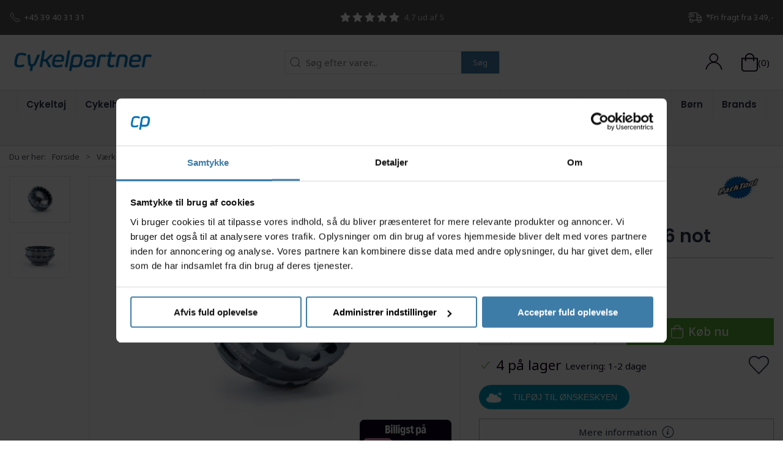

--- FILE ---
content_type: text/html; charset=utf-8
request_url: https://www.cykelpartner.dk/aftraekkere-og-montering-til-krankboks/parktool-krankboksvaerktoej-bbt-273
body_size: 13272
content:

<!DOCTYPE html>
<html lang="da">

<head>
  <meta charset="UTF-8">
  <meta name="viewport" content="width=device-width, initial-scale=1.0">
  

<title>Park Tool BBT-27.3 - Krankboksv&#230;rkt&#248;j 16 not</title>


<meta name="description" content="Et pr&#230;cisions-CNC-bearbejdet aluminiumsv&#230;rkt&#248;j til montering og fjernelse af udvalgte gevindsk&#229;rne bundbeslag med 16-hak v&#230;rkt&#248;jsbeslag, inklusive FSA&#174;..." />
<meta name="keywords" />
<meta name="author" content="" />
<meta name="publisher" content="Cykelpartner.dk" />
<link rel="canonical" href="https://www.cykelpartner.dk/aftraekkere-og-montering-til-krankboks/parktool-krankboksvaerktoej-bbt-273" />
<meta property="og:title" content="Park Tool BBT-27.3 - Krankboksv&#230;rkt&#248;j 16 not" />
<meta property="og:description" content="Et pr&#230;cisions-CNC-bearbejdet aluminiumsv&#230;rkt&#248;j til montering og fjernelse af udvalgte gevindsk&#229;rne bundbeslag med 16-hak v&#230;rkt&#248;jsbeslag, inklusive FSA&#174;..." />
<meta property="og:url" content="https://www.cykelpartner.dk/aftraekkere-og-montering-til-krankboks/parktool-krankboksvaerktoej-bbt-273" />
  <meta property="og:image" content="https://resources.chainbox.io/3/cykelpartner/public/pim/0b1fb6ef-f4d1-41d2-94b5-ffc459871460/ptbbt273_a_default.jpg" />
  <meta name="twitter:card" content="summary_large_image" />

  <link rel="shortcut icon" type="image/x-icon" href="/media/hnvdvwq1/favicon.ico">


  <!-- Cbx && UIkit CSS -->
  <link rel="stylesheet" href="/css/dist/cbx.css" />

  

<!-- Global site tag (gtag.js) - Google Analytics -->
<script nonce="+c5o1FClnUx04uB4qTFJUBiJVt1bek2kqaR2znzntq8=" >
  window.dataLayer = window.dataLayer || [];
  function gtag() { dataLayer.push(arguments); }
  gtag('consent', 'default', {
    'ad_user_data': 'denied',
    'ad_personalization': 'denied',
    'ad_storage': 'denied',
    'analytics_storage': 'denied',
    'wait_for_update': 500,
  });
  gtag('set', 'ads_data_redaction', true);
  gtag('js', new Date());
    gtag('config', 'G-0L4HQ8Q1YC');
    gtag('config', 'AW-1046457171');
</script>
  <script async src="https://www.googletagmanager.com/gtag/js?id=G-0L4HQ8Q1YC" nonce="+c5o1FClnUx04uB4qTFJUBiJVt1bek2kqaR2znzntq8="></script>


  <script type="text/javascript" nonce="+c5o1FClnUx04uB4qTFJUBiJVt1bek2kqaR2znzntq8=">
      
      gtag('event', 'view_item', {
        
        currency: 'DKK',
        value: 207.00,
        
        items: [
        
          
          {
            item_id: 'PTBBT273',
            item_name: 'Park Tool BBT-27.3 - Krankboksv&#230;rkt&#248;j 16 not',
            item_brand: 'Park Tool',
            item_list_name: 'Product',
            google_business_vertical: 'retail'
          }
          
        
        ]
      });
      

</script>

<!-- HelloRetail -->

<!-- Google Tag Manager -->
<script nonce="+c5o1FClnUx04uB4qTFJUBiJVt1bek2kqaR2znzntq8=">(function(w,d,s,l,i){w[l]=w[l]||[];w[l].push({'gtm.start':
new Date().getTime(),event:'gtm.js'});var f=d.getElementsByTagName(s)[0],
j=d.createElement(s),dl=l!='dataLayer'?'&l='+l:'';j.async=true;j.src=
'https://www.googletagmanager.com/gtm.js?id='+i+dl;var n=d.querySelector('[nonce]');
n&&j.setAttribute('nonce',n.nonce||n.getAttribute('nonce'));f.parentNode.insertBefore(j,f);
})(window,document,'script','dataLayer','GTM-NX9XL5R');</script>
<!-- End Google Tag Manager -->

<!-- Facebook Pixel Code -->
<script nonce="+c5o1FClnUx04uB4qTFJUBiJVt1bek2kqaR2znzntq8=">
  !function(f,b,e,v,n,t,s)
  {if(f.fbq)return;n=f.fbq=function(){n.callMethod?
  n.callMethod.apply(n,arguments):n.queue.push(arguments)};
  if(!f._fbq)f._fbq=n;n.push=n;n.loaded=!0;n.version='2.0';
  n.queue=[];t=b.createElement(e);t.async=!0;
  t.src=v;s=b.getElementsByTagName(e)[0];
  s.parentNode.insertBefore(t,s)}(window, document,'script',
  'https://connect.facebook.net/en_US/fbevents.js');
  fbq('init', '167571537091874');
  fbq('track', 'PageView');
</script>
<!-- End Facebook Pixel Code -->


  <script type="text/javascript" nonce="+c5o1FClnUx04uB4qTFJUBiJVt1bek2kqaR2znzntq8=">
    fbq('track', 'ViewContent', { content_type: 'product', content_ids: 'PTBBT273' });
  </script>
  <script nonce="+c5o1FClnUx04uB4qTFJUBiJVt1bek2kqaR2znzntq8=" src="https://my.anyday.io/price-widget/anyday-price-widget.js" type="module" async></script>


<script type="text/javascript" nonce="+c5o1FClnUx04uB4qTFJUBiJVt1bek2kqaR2znzntq8=">
    window.blue_q = window.blue_q || [];
	    
      window.blue_q.push(
        { event: "setCampaignId", value: "CE0393E2-9794-1F28-6388343F92152A1E" },
        { event: "setProductId", value: "PTBBT273" },
        { event: "setPageType", value: "product" }
      );
	    

</script>
<script src="https://storage.googleapis.com/gowish-button-prod/js/gowish-iframe.js" data-region="denmark" type="application/javascript" id="gowish-iframescript" nonce="+c5o1FClnUx04uB4qTFJUBiJVt1bek2kqaR2znzntq8=" defer></script>
<link rel="stylesheet" href="https://storage.googleapis.com/gowish-button-prod/css/gowish-iframe.css">

<style type="text/css" nonce="+c5o1FClnUx04uB4qTFJUBiJVt1bek2kqaR2znzntq8=">
  :root {
    
    --primary-color: #555555;
    --primary-color-hue: 0;
    --primary-color-saturation: 0%;
    --primary-color-lightness: 33.33333%;
    
    --primary-lighten-5: 38.33333%;
    --primary-lighten-8: 41.33333%;
    --primary-lighten-10: 43.33333%;
    --primary-lighten-13: 46.33333%;
    --primary-lighten-17: 50.33333%;
    --primary-lighten-20: 53.33333%;
    --primary-lighten-22: 55.33333%;
    --primary-lighten-27: 60.33333%;
    --primary-lighten-30: 63.33333%;
    --primary-lighten-35: 68.33333%;
    --primary-lighten-40: 73.33333%;
    --primary-lighten-55: 88.33333%;
    --primary-lighten-60: 93.33333%;
    --primary-lighten-70: 100%;
    --primary-lighten-80: 100%;
    --primary-lighten-90: 100%;
    --primary-lighten-95: 100%;
    --primary-lighten-97: 100%;
    --primary-lighten-100: 100%;
    --primary-darken-5: 28.33333%;
    --primary-darken-8: 25.33333%;
    --primary-darken-10: 23.33333%;
    --primary-darken-13: 20.33333%;
    --primary-darken-17: 16.33333%;
    --primary-darken-20: 13.33333%;
    --primary-darken-22: 11.33333%;
    --primary-darken-27: 6.33333%;
    --primary-darken-30: 3.33333%;
    --primary-darken-35: 0%;
    --primary-darken-40: 0%;
    --primary-darken-55: 0%;
    --primary-darken-60: 0%;
    --primary-darken-70: 0%;
    --primary-darken-80: 0%;
    --primary-darken-90: 0%;
    --primary-darken-95: 0%;
    --primary-darken-97: 0%;
    --primary-darken-100: 0%;
    
    --black-color: #0E0015;
    --black-color-hue: 280;
    --black-color-saturation: 100%;
    --black-color-lightness: 4.11765%;
    
    --black-lighten-5: 9.11765%;
    --black-lighten-8: 12.11765%;
    --black-lighten-10: 14.11765%;
    --black-lighten-13: 17.11765%;
    --black-lighten-17: 21.11765%;
    --black-lighten-20: 24.11765%;
    --black-lighten-22: 26.11765%;
    --black-lighten-27: 31.11765%;
    --black-lighten-30: 34.11765%;
    --black-lighten-35: 39.11765%;
    --black-lighten-40: 44.11765%;
    --black-lighten-55: 59.11765%;
    --black-lighten-60: 64.11765%;
    --black-lighten-70: 74.11765%;
    --black-lighten-80: 84.11765%;
    --black-lighten-90: 94.11765%;
    --black-lighten-95: 99.11765%;
    --black-lighten-97: 100%;
    --black-lighten-100: 100%;
    --black-darken-5: 0%;
    --black-darken-8: 0%;
    --black-darken-10: 0%;
    --black-darken-13: 0%;
    --black-darken-17: 0%;
    --black-darken-20: 0%;
    --black-darken-22: 0%;
    --black-darken-27: 0%;
    --black-darken-30: 0%;
    --black-darken-35: 0%;
    --black-darken-40: 0%;
    --black-darken-55: 0%;
    --black-darken-60: 0%;
    --black-darken-70: 0%;
    --black-darken-80: 0%;
    --black-darken-90: 0%;
    --black-darken-95: 0%;
    --black-darken-97: 0%;
    --black-darken-100: 0%;
    
    --global-color: #78797C;
    --global-color-hue: 225;
    --global-color-saturation: 1.63934%;
    --global-color-lightness: 47.84314%;
    
    --global-lighten-5: 52.84314%;
    --global-lighten-8: 55.84314%;
    --global-lighten-10: 57.84314%;
    --global-lighten-13: 60.84314%;
    --global-lighten-17: 64.84314%;
    --global-lighten-20: 67.84314%;
    --global-lighten-22: 69.84314%;
    --global-lighten-27: 74.84314%;
    --global-lighten-30: 77.84314%;
    --global-lighten-35: 82.84314%;
    --global-lighten-40: 87.84314%;
    --global-lighten-55: 100%;
    --global-lighten-60: 100%;
    --global-lighten-70: 100%;
    --global-lighten-80: 100%;
    --global-lighten-90: 100%;
    --global-lighten-95: 100%;
    --global-lighten-97: 100%;
    --global-lighten-100: 100%;
    --global-darken-5: 42.84314%;
    --global-darken-8: 39.84314%;
    --global-darken-10: 37.84314%;
    --global-darken-13: 34.84314%;
    --global-darken-17: 30.84314%;
    --global-darken-20: 27.84314%;
    --global-darken-22: 25.84314%;
    --global-darken-27: 20.84314%;
    --global-darken-30: 17.84314%;
    --global-darken-35: 12.84314%;
    --global-darken-40: 7.84314%;
    --global-darken-55: 0%;
    --global-darken-60: 0%;
    --global-darken-70: 0%;
    --global-darken-80: 0%;
    --global-darken-90: 0%;
    --global-darken-95: 0%;
    --global-darken-97: 0%;
    --global-darken-100: 0%;
    
    --success-color: #58A834;
    --success-color-hue: 101.37931;
    --success-color-saturation: 52.72727%;
    --success-color-lightness: 43.13725%;
    
    --success-lighten-5: 48.13725%;
    --success-lighten-8: 51.13725%;
    --success-lighten-10: 53.13725%;
    --success-lighten-13: 56.13725%;
    --success-lighten-17: 60.13725%;
    --success-lighten-20: 63.13725%;
    --success-lighten-22: 65.13725%;
    --success-lighten-27: 70.13725%;
    --success-lighten-30: 73.13725%;
    --success-lighten-35: 78.13725%;
    --success-lighten-40: 83.13725%;
    --success-lighten-55: 98.13725%;
    --success-lighten-60: 100%;
    --success-lighten-70: 100%;
    --success-lighten-80: 100%;
    --success-lighten-90: 100%;
    --success-lighten-95: 100%;
    --success-lighten-97: 100%;
    --success-lighten-100: 100%;
    --success-darken-5: 38.13725%;
    --success-darken-8: 35.13725%;
    --success-darken-10: 33.13725%;
    --success-darken-13: 30.13725%;
    --success-darken-17: 26.13725%;
    --success-darken-20: 23.13725%;
    --success-darken-22: 21.13725%;
    --success-darken-27: 16.13725%;
    --success-darken-30: 13.13725%;
    --success-darken-35: 8.13725%;
    --success-darken-40: 3.13725%;
    --success-darken-55: 0%;
    --success-darken-60: 0%;
    --success-darken-70: 0%;
    --success-darken-80: 0%;
    --success-darken-90: 0%;
    --success-darken-95: 0%;
    --success-darken-97: 0%;
    --success-darken-100: 0%;
    
    --notice-color: #F5D042;
    --notice-color-hue: 47.59777;
    --notice-color-saturation: 89.94975%;
    --notice-color-lightness: 60.98039%;
    
    --notice-lighten-5: 65.98039%;
    --notice-lighten-8: 68.98039%;
    --notice-lighten-10: 70.98039%;
    --notice-lighten-13: 73.98039%;
    --notice-lighten-17: 77.98039%;
    --notice-lighten-20: 80.98039%;
    --notice-lighten-22: 82.98039%;
    --notice-lighten-27: 87.98039%;
    --notice-lighten-30: 90.98039%;
    --notice-lighten-35: 95.98039%;
    --notice-lighten-40: 100%;
    --notice-lighten-55: 100%;
    --notice-lighten-60: 100%;
    --notice-lighten-70: 100%;
    --notice-lighten-80: 100%;
    --notice-lighten-90: 100%;
    --notice-lighten-95: 100%;
    --notice-lighten-97: 100%;
    --notice-lighten-100: 100%;
    --notice-darken-5: 55.98039%;
    --notice-darken-8: 52.98039%;
    --notice-darken-10: 50.98039%;
    --notice-darken-13: 47.98039%;
    --notice-darken-17: 43.98039%;
    --notice-darken-20: 40.98039%;
    --notice-darken-22: 38.98039%;
    --notice-darken-27: 33.98039%;
    --notice-darken-30: 30.98039%;
    --notice-darken-35: 25.98039%;
    --notice-darken-40: 20.98039%;
    --notice-darken-55: 5.98039%;
    --notice-darken-60: 0.98039%;
    --notice-darken-70: 0%;
    --notice-darken-80: 0%;
    --notice-darken-90: 0%;
    --notice-darken-95: 0%;
    --notice-darken-97: 0%;
    --notice-darken-100: 0%;
    
    --warning-color: #F9A331;
    --warning-color-hue: 34.2;
    --warning-color-saturation: 94.33962%;
    --warning-color-lightness: 58.43137%;
    
    --warning-lighten-5: 63.43137%;
    --warning-lighten-8: 66.43137%;
    --warning-lighten-10: 68.43137%;
    --warning-lighten-13: 71.43137%;
    --warning-lighten-17: 75.43137%;
    --warning-lighten-20: 78.43137%;
    --warning-lighten-22: 80.43137%;
    --warning-lighten-27: 85.43137%;
    --warning-lighten-30: 88.43137%;
    --warning-lighten-35: 93.43137%;
    --warning-lighten-40: 98.43137%;
    --warning-lighten-55: 100%;
    --warning-lighten-60: 100%;
    --warning-lighten-70: 100%;
    --warning-lighten-80: 100%;
    --warning-lighten-90: 100%;
    --warning-lighten-95: 100%;
    --warning-lighten-97: 100%;
    --warning-lighten-100: 100%;
    --warning-darken-5: 53.43137%;
    --warning-darken-8: 50.43137%;
    --warning-darken-10: 48.43137%;
    --warning-darken-13: 45.43137%;
    --warning-darken-17: 41.43137%;
    --warning-darken-20: 38.43137%;
    --warning-darken-22: 36.43137%;
    --warning-darken-27: 31.43137%;
    --warning-darken-30: 28.43137%;
    --warning-darken-35: 23.43137%;
    --warning-darken-40: 18.43137%;
    --warning-darken-55: 3.43137%;
    --warning-darken-60: 0%;
    --warning-darken-70: 0%;
    --warning-darken-80: 0%;
    --warning-darken-90: 0%;
    --warning-darken-95: 0%;
    --warning-darken-97: 0%;
    --warning-darken-100: 0%;
    
    --danger-color: #B0382A;
    --danger-color-hue: 6.26866;
    --danger-color-saturation: 61.46789%;
    --danger-color-lightness: 42.7451%;
    
    --danger-lighten-5: 47.7451%;
    --danger-lighten-8: 50.7451%;
    --danger-lighten-10: 52.7451%;
    --danger-lighten-13: 55.7451%;
    --danger-lighten-17: 59.7451%;
    --danger-lighten-20: 62.7451%;
    --danger-lighten-22: 64.7451%;
    --danger-lighten-27: 69.7451%;
    --danger-lighten-30: 72.7451%;
    --danger-lighten-35: 77.7451%;
    --danger-lighten-40: 82.7451%;
    --danger-lighten-55: 97.7451%;
    --danger-lighten-60: 100%;
    --danger-lighten-70: 100%;
    --danger-lighten-80: 100%;
    --danger-lighten-90: 100%;
    --danger-lighten-95: 100%;
    --danger-lighten-97: 100%;
    --danger-lighten-100: 100%;
    --danger-darken-5: 37.7451%;
    --danger-darken-8: 34.7451%;
    --danger-darken-10: 32.7451%;
    --danger-darken-13: 29.7451%;
    --danger-darken-17: 25.7451%;
    --danger-darken-20: 22.7451%;
    --danger-darken-22: 20.7451%;
    --danger-darken-27: 15.7451%;
    --danger-darken-30: 12.7451%;
    --danger-darken-35: 7.7451%;
    --danger-darken-40: 2.7451%;
    --danger-darken-55: 0%;
    --danger-darken-60: 0%;
    --danger-darken-70: 0%;
    --danger-darken-80: 0%;
    --danger-darken-90: 0%;
    --danger-darken-95: 0%;
    --danger-darken-97: 0%;
    --danger-darken-100: 0%;
  }

        
  
/* your custom css */
.secondary-site-notification, .secondary-site-notification a {
    background-color: #b4d143;
    color: #FFF;
}
.top-navigation-right {
    color:#FFF;
}
.cp-border {
    border: 1px solid #000;
}
.product-preview .variant-color-wrapper .variant-color-list li {
    border: 1px solid #999;
}
.cp-border-c {
    background-color: #F7F7F7;
    border: 1px solid #666;
    margin: 8px;
    padding: 8px;
}
.button-yellow {
    background-color: #fcd116;
    color: 000;
}
/* CP v6 */
.uk-background-primary {
    background-color: #0B434A;
}
.footer-rights {
    background-color: #05857C;
}
.top-navigation {
    background-color: #555555;
}
.header-notification a:hover {
    color: #FFF!important;
}
.badges-overlay .uk-label {
    background-color: #05857C;
}
#video-container {
    background-color: #0B434A!important;
}

.cs-gallery-grid {
  display: grid;
  grid-template-columns: repeat(2, minmax(0, 1fr)); /* 2 kolonner på mobil */
  gap: 12px;                                        /* afstand mellem billeder */
  justify-items: center;                            /* centrer elementer i celler */
}

@media (min-width: 960px) {
  .cs-gallery-grid {
    grid-template-columns: repeat(4, minmax(0, 1fr)); /* 4 kolonner på desktop */
  }
}

.cs-gallery-grid img {
  display: block;
  width: 100%;
  max-width: 350px;   /* dine billeder er 350px brede */
  height: auto;
  border-radius: 4px; /* valgfrit: lidt afrunding */
}

.csj-gallery-grid {
  display: grid;
  grid-template-columns: repeat(2, minmax(0, 1fr)); /* 2 kolonner på mobil */
  gap: 12px;                                        /* afstand mellem billeder */
  justify-items: center;                            /* centrer elementer i celler */
}

@media (min-width: 960px) {
  .csj-gallery-grid {
    grid-template-columns: repeat(3, minmax(0, 1fr)); /* 4 kolonner på desktop */
  }
}

.csj-gallery-grid img {
  display: block;
  width: 100%;
  max-width: 500px;   /* dine billeder er 350px brede */
  height: auto;
  border-radius: 4px; /* valgfrit: lidt afrunding */
}

.my-black-yellow-btn {
    background: #000; 
    color: #ffd900;
}

.my-black-yellow-btn:hover {
    background: #111; 
    color: #ffea3a;
}

.lab-stickybar {
    position: fixed;
    bottom: 0;
    left: 0;
    width: 100%;
    background: #000;
    color: #fff;
    text-align: center;
    padding: 12px 20px;
    z-index: 9999;
    font-size: 16px;
}
.lab-stickybar a {
    color: #fff;
    text-decoration: underline;
}

.lab-stickybar a:hover {
    color: #ddd;
}
/* Luk-knap */
.lab-stickybar-close {
    position: absolute;
    right: 12px;
    top: 50%;
    transform: translateY(-50%);
    background: transparent;
    color: #fff;
    border: none;
    font-size: 24px;
    cursor: pointer;
    line-height: 1;
    padding: 0;
}

.lab-stickybar-close:hover {
    opacity: 0.7;
}

/* Dixa customization */
.RPBrK p {
    line-height: 100%!important;
}
.product-slider-container {
    min-height: 420px;
}
.author-image img {
    border-radius: 50%;
    max-width: 275px;
}
.add-to-cart-button-is-in-cart {
    background: white;
}
.product-slider-container {
    min-height: 0px;
}
.square {
    width: 100%;
    display: inline-block;
    display: flex;
    justify-content: center;
}
.square h4 {
    font-size: 40px;
    margin: 40px 0 40px 0;
    color: #FFF;
}
.alight a {
    color: #FFF;
}

.back-to-top > a {
    background-color: #F18F01!important;
}
.filter-item {
    background-color: #f6f4f5;
}

/* Star icon filling */
.top-navigation span[uk-icon="icon: star"] svg polygon {
  fill: white!important;
  stroke: white!important;
}</style>


  <!-- UIkit JS -->
  <script nonce="+c5o1FClnUx04uB4qTFJUBiJVt1bek2kqaR2znzntq8=" src="/js/lib/uikit-3.10.1/js/uikit.min.js"></script>
  <script nonce="+c5o1FClnUx04uB4qTFJUBiJVt1bek2kqaR2znzntq8=" src="/js/lib/uikit-3.10.1/js/uikit-icons.min.js"></script>
  <script nonce="+c5o1FClnUx04uB4qTFJUBiJVt1bek2kqaR2znzntq8=" src="/js/assets/cbx-icons.js"></script>
  <script nonce="+c5o1FClnUx04uB4qTFJUBiJVt1bek2kqaR2znzntq8=" src="/js/dist/app.js" defer></script>
  <link rel="search" type="application/opensearchdescription+xml" title="Cykelpartner.dk" href="/opensearch.xml" />
</head>

<body class="theme-style-squared custom-header-center-search custom-header-center-nav b2c is-product product-ptbbt273 category-path-default-9741 category-path-default-9800 category-path-default-0 category-default-9741 product-brand-park-tool">

  

<!-- Google Tag Manager (noscript) -->
<noscript><iframe src="https://www.googletagmanager.com/ns.html?id=GTM-NX9XL5R"
height="0" width="0" style="display:none;visibility:hidden"></iframe></noscript>
<!-- End Google Tag Manager (noscript) -->


  





  <div id="cbx-vue-app">

    
  <!-- STICKY NAV -->
  <div id="header">
    <div class="page-header">
      
      

      
  <div class="top-navigation cbx-header-background-image uk-section uk-section-primary uk-padding-remove-vertical uk-visible@m">
    <div class="uk-container uk-container-large uk-flex uk-flex-between uk-flex-middle uk-height-1-1 uk-position-relative">
      <div class="top-navigation-left uk-flex uk-flex-middle">
          <div class="uk-flex uk-flex-middle uk-text-white"><span class="uk-margin-xsmall-right" uk-icon="icon: receiver"></span>
  <span>+45 39 40 31 31</span></div>
      </div>
      <div class="top-navigation-center uk-flex uk-position-center">
          <div class="uk-flex uk-flex-middle"><span  uk-icon="icon: star"></span>
  <span  uk-icon="icon: star"></span>
  <span  uk-icon="icon: star"></span>
  <span  uk-icon="icon: star"></span>
  <span  class="uk-margin-xsmall-right"  uk-icon="icon: star"></span>
  <span>4,7 ud af 5</span></div>
      </div>
      <div class="top-navigation-right uk-flex uk-flex-middle">
          <div class="uk-flex uk-flex-middle uk-text-white"><span class="uk-margin-xsmall-right" uk-icon="icon: fal-shipping-fast"></span>
  <span>*Fri fragt fra 349,-</span></div>
      </div>
    </div>
  </div>

      <!-- MAIN NAV -->
      <div class="cbx-navbar-sticky cbx-header-background">
      <nav class="uk-navbar-container navbar-main uk-visible@m">
        <div class="uk-container uk-container-large uk-navbar" uk-navbar="mode: click;">
          <div class="uk-navbar-left">
              <a class="uk-navbar-item uk-logo" href="/" aria-label="Cykelpartner.dk">
 <img alt="" src="/media/lnxdvumd/cykelpartner-2019-blue-trans.png?width=300&upscale=false" width="300" height="68" />                               </a>
                      </div>
            <div class="uk-navbar-center">
              
  <div
      is="global-search-overlay-v2"
      :view-type="'desktop'"
      placeholder-text="Søg efter varer..."
      action-text="Søg"
      class="global-search-overlay uk-search uk-search-default"
  >
    <div class="uk-button-group">
      <div class="uk-width-expand">
        <span uk-search-icon></span>
        <input
            class="uk-search-input"
            type="search"
            placeholder="Søg efter varer..."
            tabindex="-1"
            style="padding-left: 34px;border:0;"
        />
      </div>
      <button
          class="uk-button uk-button-primary uk-padding uk-padding-remove-vertical"
          tabindex="-1">
        Søg
      </button>
    </div>
  </div>

            </div>
          <div class="uk-navbar-right">
            <ul class="top-nav-actions uk-navbar-nav">
              <li class="uk-flex-middle">
                <wish-lists-topnav></wish-lists-topnav>
              </li>
                <li is="top-login"
                    class="top-login"
                    login-text="Log ind"
                    dashboard-url="/kundeomrade"
                    sign-out-url="/login?actionid=signout&signout=true">
                    <a
                        class="uk-flex uk-flex-column uk-text-center">
                        <span class="uk-margin-xsmall" uk-icon="icon: user; ratio: 1.5;" style="width:45px;height:24px"></span>
                    </a>
                </li>
              
<li is="top-cart" :item-count="0" primary-label="Indkøbskurv" delivery-text="Gratis levering ved 349 kr." class="uk-flex uk-flex-middle">

  <div class="uk-width-auto uk-flex uk-flex-middle">
    <span uk-icon="icon: fal-shopping-bag; ratio: 1.5" style="width:41px;height:30px"></span>
  </div>
  <div class="uk-width-expand">
    <div class="uk-margin-auto-right">
      (0)
    </div>
    
  </div>
</li>
            </ul>
          </div>
        </div>
      </nav>
      
<!-- CATEGORY NAV -->
<nav class="uk-navbar-container uk-navbar-transparent navbar-categories cbx-mainnav-background cbx-mainnav-border" id="main-navigation">
  <div id="desktop-navigation" class="uk-container uk-container-large uk-visible@m" uk-navbar="dropbar: false; mode: click; boundary-align: true; align: left; offset: 1;">
          <div class="uk-navbar-center">
        <ul class="uk-navbar-nav">
  <li class="has-children">
    <a class="cbx-mainnav-text" href="/cykeltoej-sko-og-hjelme" style="" >

      <span class="label" style="">Cykelt&#248;j</span>

    </a>
      <div class="uk-navbar-dropdown uk-width-1" data-id="default_8051" data-type="Category" data-expand="false" data-expand-limit="999">
        <div class="uk-navbar-dropdown-grid uk-grid uk-child-width-1-4">
          <div class="uk-width-1 uk-text-center"><div uk-spinner></div></div>
        </div>
      </div>
  </li>
  <li class="has-children">
    <a class="cbx-mainnav-text" href="/cykelhjelme" style="" >

      <span class="label" style="">Cykelhjelme</span>

    </a>
      <div class="uk-navbar-dropdown uk-width-1" data-id="default_8068" data-type="Category" data-expand="false" data-expand-limit="0">
        <div class="uk-navbar-dropdown-grid uk-grid uk-child-width-1-4">
          <div class="uk-width-1 uk-text-center"><div uk-spinner></div></div>
        </div>
      </div>
  </li>
  <li class="has-children">
    <a class="cbx-mainnav-text" href="/cykler-anhaengere-mm" style="" >

      <span class="label" style="">Cykler</span>

    </a>
      <div class="uk-navbar-dropdown uk-width-1" data-id="default_8044" data-type="Category" data-expand="false" data-expand-limit="0">
        <div class="uk-navbar-dropdown-grid uk-grid uk-child-width-1-4">
          <div class="uk-width-1 uk-text-center"><div uk-spinner></div></div>
        </div>
      </div>
  </li>
  <li>
    <a class="cbx-mainnav-text" href="/hometrainere" style="" >

      <span class="label" style="">Hometrainere</span>

    </a>
  </li>
  <li class="has-children">
    <a class="cbx-mainnav-text" href="/hjul-daek-og-slanger" style="" >

      <span class="label" style="">Hjul &amp; d&#230;k</span>

    </a>
      <div class="uk-navbar-dropdown uk-width-1" data-id="default_9795" data-type="Category" data-expand="false" data-expand-limit="0">
        <div class="uk-navbar-dropdown-grid uk-grid uk-child-width-1-4">
          <div class="uk-width-1 uk-text-center"><div uk-spinner></div></div>
        </div>
      </div>
  </li>
  <li class="has-children">
    <a class="cbx-mainnav-text" href="/komponenter-og-sliddele" style="" >

      <span class="label" style="">Reservedele</span>

    </a>
      <div class="uk-navbar-dropdown uk-width-1" data-id="default_9796" data-type="Category" data-expand="false" data-expand-limit="0">
        <div class="uk-navbar-dropdown-grid uk-grid uk-child-width-1-4">
          <div class="uk-width-1 uk-text-center"><div uk-spinner></div></div>
        </div>
      </div>
  </li>
  <li class="has-children">
    <a class="cbx-mainnav-text" href="/udstyr-og-tilbehoer" style="" >

      <span class="label" style="">Tilbeh&#248;r</span>

    </a>
      <div class="uk-navbar-dropdown uk-width-1" data-id="default_9798" data-type="Category" data-expand="false" data-expand-limit="0">
        <div class="uk-navbar-dropdown-grid uk-grid uk-child-width-1-4">
          <div class="uk-width-1 uk-text-center"><div uk-spinner></div></div>
        </div>
      </div>
  </li>
  <li class="has-children uk-active">
    <a class="cbx-mainnav-text" href="/vaerktoej-og-vedligeholdelse" style="" >

      <span class="label" style="">V&#230;rkstedet</span>

    </a>
      <div class="uk-navbar-dropdown uk-width-1" data-id="default_9800" data-type="Category" data-expand="false" data-expand-limit="0">
        <div class="uk-navbar-dropdown-grid uk-grid uk-child-width-1-4">
          <div class="uk-width-1 uk-text-center"><div uk-spinner></div></div>
        </div>
      </div>
  </li>
  <li class="has-children">
    <a class="cbx-mainnav-text" href="/energiprodukter" style="" >

      <span class="label" style="">Energi</span>

    </a>
      <div class="uk-navbar-dropdown uk-width-1" data-id="default_9136" data-type="Category" data-expand="false" data-expand-limit="0">
        <div class="uk-navbar-dropdown-grid uk-grid uk-child-width-1-4">
          <div class="uk-width-1 uk-text-center"><div uk-spinner></div></div>
        </div>
      </div>
  </li>
  <li class="has-children">
    <a class="cbx-mainnav-text" href="/fritid" style="" >

      <span class="label" style="">Fritid</span>

    </a>
      <div class="uk-navbar-dropdown uk-width-1" data-id="default_fritid" data-type="Category" data-expand="false" data-expand-limit="0">
        <div class="uk-navbar-dropdown-grid uk-grid uk-child-width-1-4">
          <div class="uk-width-1 uk-text-center"><div uk-spinner></div></div>
        </div>
      </div>
  </li>
  <li>
    <a class="cbx-mainnav-text" href="https://www.cykelpartner.dk/legecykler-loebehjul-waveboards-mm" style="" >

      <span class="label" style="">B&#248;rn</span>

    </a>
  </li>
  <li>
    <a class="cbx-mainnav-text" href="/brands" style="" >

      <span class="label" style="">Brands</span>

    </a>
  </li>
  <li>
    <a class="cbx-mainnav-text" href="/restsalg" style=" background-color: #F4F227; color: #000000;" >

      <span class="label" style=" background-color: #F4F227; color: #000000;">Outlet</span>

    </a>
  </li>
  <li>
    <a class="cbx-mainnav-text" href="https://www.cykelpartner.dk/tilbud" style=" background-color: #F18F01; color: #FFFFFF;" >

      <span class="label" style=" background-color: #F18F01; color: #FFFFFF;">Tilbud</span>

    </a>
  </li>
        </ul>
      </div>
      </div>
</nav>


      <div class="uk-hidden@m" uk-navbar>
        <div class="mobile-header cbx-header-background">
          <div class="mobile-header-top-row">
            <a href="/" class="mobile-header-top-row-logo-container" aria-label="Cykelpartner.dk">
 <img alt="" src="/media/lnxdvumd/cykelpartner-2019-blue-trans.png?width=300&upscale=false" width="300" height="68" />             </a>
            <div class="flex uk-hidden-print"></div>
            <div is="mobile-header-top-actions" class="mobile-header-top-row-actions uk-hidden-print" login-text="" cart-text="Kurv"></div>
          </div>
          <div class="mobile-header-bottom-container">
            <mobile-header-bottom></mobile-header-bottom>
          </div>
        </div>
      </div>
      </div>
    </div>
  </div>
  <!--<div class="uk-background-default uk-hidden@m" id="mobile-search">
    
  <div
      is="global-search-overlay-v2"
      :view-type="'mobile'"
      placeholder-text="Søg efter varer..."
      action-text="Søg"
      class="global-search-overlay uk-search uk-search-default"
  >
    <div class="uk-button-group">
      <div class="uk-width-expand">
        <span uk-search-icon></span>
        <input
            class="uk-search-input"
            type="search"
            placeholder="Søg efter varer..."
            tabindex="-1"
            style="padding-left: 34px;border:0;"
        />
      </div>
      <button
          class="uk-button uk-button-primary uk-padding uk-padding-remove-vertical"
          tabindex="-1">
        Søg
      </button>
    </div>
  </div>

  </div>-->



    <!-- BREADCRUMB -->

<div class="breadcrumb">
  <div class="uk-container uk-container-large">
    <ul class="uk-breadcrumb">
      <li class="uk-prefix-column"><span>Du er her:</span></li>
          <li><a href="/">Forside</a></li>
          <li><a href="/vaerktoej-og-vedligeholdelse">V&#230;rkstedet</a></li>
          <li><a href="/aftraekkere-og-montering-til-krankboks">Aftr&#230;kkere &amp; montering til krankboks</a></li>
          <li>
              <p class="uk-text-bold uk-display-inline-block uk-margin-remove">Park Tool BBT-27.3 - Krankboksv&#230;rkt&#248;j 16 not</p>
          </li>
    </ul>
  </div>
</div>
    <add-to-cart-modal></add-to-cart-modal>
    <customer-profile-modal></customer-profile-modal>

    

    

<div class="product-details uk-container uk-container-large uk-margin-large-bottom uk-margin-medium-top">
  
  <div class="uk-grid uk-grid-large" uk-grid>
    <div class="uk-width-3-5@m">
      
<div class="uk-flex uk-flex-center uk-position-relative" style="margin-bottom:auto;aspect-ratio:1024 / 768;">
  <div is="product-images" class="product-images uk-flex uk-flex-1" :image-width="1024" :image-height="768" :thumbnail-width="400" :thumbnail-height="300">
    <div class="product-images-grid has-media-browser">
      <div class="product-images-main-area">
        <div class="uk-flex uk-flex-1">
          <a href="https://resources.chainbox.io/3/cykelpartner/public/pim/0b1fb6ef-f4d1-41d2-94b5-ffc459871460/ptbbt273_a_large.jpg" class="uk-flex uk-flex-1 uk-flex-center cbx-border uk-position-relative active-product-image-container" data-type="image">
            <img alt="Park Tool BBT-27.3 - Krankboksv&#230;rkt&#248;j 16 not" src="https://resources.chainbox.io/3/cykelpartner/public/pim/0b1fb6ef-f4d1-41d2-94b5-ffc459871460/ptbbt273_a_default.jpg" width="1024" height="768" class="uk-flex uk-flex-1 active-product-image" />
          </a>
        </div>
      </div>
    </div>
  </div>
    <details-discount></details-discount>
    <details-pricerunner></details-pricerunner>
</div>
    </div>
    <div class="uk-width-2-5@m uk-grid-margin">
      
<div>
  <div class="info-container uk-flex uk-flex-between uk-child-width-1-2">
      <div class="product-details-itemnumber uk-flex">
        <p is="details-itemnumber" item-no-text="Varenummer">
          Varenummer: <span class="uk-text-uppercase">PTBBT273</span>
        </p>
      </div>
          <div class="product-details-brand uk-flex uk-flex-right">
          <a href="/brands/park-tool">
            <img src="/media/pv2nccu0/park-tool.jpg?height=38" alt="Park Tool" />
          </a>
      </div>
  </div>
  <h1 class="product-details-title uk-h2 uk-margin-remove-top">Park Tool BBT-27.3 - Krankboksv&#230;rkt&#248;j 16 not</h1>
  <hr />
</div>
      
<div>
  <div class="uk-margin">
      <div style="min-height:68px">
        <div is="details-price"
             class="product-price"
             rrp-text="Vejl.:"
             sts-text="Førpris"
             incvat-text="inkl. moms"
             exvat-text="ekskl. moms">
            <span class="uk-invisible">.</span>
          <div class="uk-text-bold">
            <span class="uk-h2 uk-text-bold">207 kr.</span>
              <span class="unit"> / STK</span>
          </div>
          <div class="uk-text-small uk-text-muted">
              165,60 kr. ekskl. moms
          </div>
        </div>
      </div>
  </div>

  <variant-selector></variant-selector>

    <details-bulk-discounts-add-to-cart ></details-bulk-discounts-add-to-cart>

  <div class="uk-flex uk-flex-middle uk-flex-between uk-margin">
      <div class="">
        <div is="details-stock" class="product-stock"   :trustpage="{&quot;link&quot;:&quot;/information/fragt-og-levering&quot;,&quot;title&quot;:&quot;Fragt og levering&quot;}"  >
          <ul class="uk-list">
            <li class="uk-margin-small">
              <span><span>&nbsp;</span></span>
            </li>
          </ul>
        </div>
      </div>
    <details-add-to-wish-list></details-add-to-wish-list>
  </div>

    <button id="gowishBlueButton" class="gowish-btn blue" type="button">Tilføj til Ønskeskyen</button>


  <div id="product-action-buttons" class="uk-flex uk-flex-column uk-margin-top uk-grid-medium" uk-grid>
    <restock-notification-signup></restock-notification-signup>

    

      <div>
        <a href="#product-details-tabs" data-cbx-toggle="scroll" class="uk-button uk-button-large uk-button-default">
          <span>Mere information</span>
          <span class="uk-margin-small-left" uk-icon="icon: info; ratio: 1;"></span>
        </a>
      </div>
      </div>
    <cp-details-upsell-products></cp-details-upsell-products>
    <details-addon-products></details-addon-products>
    <div class="uk-flex uk-flex-column uk-margin-top">
  </div>
</div>
      <div class="product-details-review uk-flex uk-flex-center">
        
      </div>
      
    </div>
  </div>
</div>
<div class="recommendations uk-container uk-container-expand uk-background-muted">
  <div class="uk-container uk-container-large">
    <div id="hr-recom-k64dcdad38b7cf57a3c13d88d"></div>
  </div>
  <details-related-products headline="Relaterede varer"></details-related-products>
</div>
<cp-details-video></cp-details-video>
<div class="product-details uk-container uk-container-large uk-margin-large-bottom uk-margin-medium-top">


  


  

  
  <div class="product-information uk-margin-large-top cbx-border">
    <div class="uk-grid-large" uk-grid>
      <div class="uk-width-auto@m uk-flex">
        <ul class="uk-tab uk-tab-left uk-width-1@s uk-width-medium@m" id="product-details-tabs" uk-tab="connect: #product-information-switcher">
            <li id=tab_information class="uk-active"><a class="uk-padding" href="#">Beskrivelse</a></li>
            <li id=tab_specifications class=""><a class="uk-padding" href="#">Specifikationer</a></li>
        </ul>
      </div>
      <div class="uk-width-expand">
        <ul id="product-information-switcher" class="uk-switcher uk-margin">
            <li class="uk-padding-large uk-overflow-auto uk-active">
              <div class="product-long-description">
                <p>Et pr&aelig;cisions-CNC-bearbejdet aluminiumsv&aelig;rkt&oslash;j til montering og fjernelse af udvalgte gevindsk&aring;rne bundbeslag med 16-hak v&aelig;rkt&oslash;jsbeslag, inklusive FSA&reg; MegaEvo&reg;, Wheels Manufacturing&trade; T47 og Wheels Manufacturing&trade; PF30. Fremstillet internt af Park Tool, anodiseret for nem identifikation og med en skralde/momentn&oslash;gle-kompatibel 3/8" drev.</p>
<p><strong>Specifikationer</strong></p>
<ul>
<li>Parktool Krankboksv&aelig;rkt&oslash;j</li>
<li>BBT-27.3</li>
<li>16 Not</li>
<li>FSA&reg; MegaEvo&reg;</li>
<li>Kompatibel med skralde/momentn&oslash;gle (3/8")</li>
<li>Note: BBT-27.3 passer ikke til Hope&trade; BSA30.</li>
<li>Diameter: 48-50 mm</li>
</ul>
              </div>

                <noscript>
                  <table class="uk-table uk-table-hover uk-table-divider uk-table-small uk-width-large@s uk-text-nowrap uk-margin-top">
                    <tbody>
                        <tr>
                          <td>Brand</td>
                            <td>Park Tool</td>
                        </tr>
                        <tr>
                          <td>Produkt</td>
                            <td>V&#230;rkt&#248;j til krank</td>
                        </tr>
                        <tr>
                          <td>Varenummer</td>
                            <td>PTBBT273</td>
                        </tr>
                        <tr>
                          <td>EAN</td>
                            <td>763477001368</td>
                        </tr>
                    </tbody>
                  </table>
                </noscript>

            </li>
                      <li class="uk-padding-large uk-overflow-auto">
              
  <table class="product-specifications uk-table uk-table-hover uk-table-divider uk-table-small uk-width-large@s uk-text-nowrap">
    <tbody>
        <tr>
          <th>Brand</th>
            <td colspan='1'>Park Tool</td>
        </tr>
        <tr>
          <th>Produkt</th>
            <td colspan='1'>V&#230;rkt&#248;j til krank</td>
        </tr>
        <tr>
          <th>Varenummer</th>
            <td colspan='1'>PTBBT273</td>
        </tr>
        <tr>
          <th>EAN</th>
            <td colspan='1'>763477001368</td>
        </tr>
    </tbody>
  </table>

            </li>
                                                          </ul>
      </div>
    </div>
  </div>

</div>


    

<div class="footer uk-section uk-section-secondary uk-background-primary uk-position-relative uk-hidden-print lazy">
  <div class="back-to-top uk-position-absolute uk-position-top-center uk-position-z-index"><a href="#" class="uk-icon-button" uk-scroll="offset: 0" uk-icon="chevron-up" title="Til toppen"></a></div>
  <div class="uk-container uk-container-large">
    <div class="uk-grid-match uk-grid-divider uk-child-width-1-4@m" uk-grid>
      
      <div class="footer-cms">
        <ul class="uk-nav uk-width-auto">
          
            <li><a href="/information/om-os">Om os</a></li>
            <li><a href="/information/salgs-og-leveringsbetingelser">Handelsbetingelser</a></li>
            <li><a href="/information/persondatapolitik">Persondatapolitik</a></li>
            <li><a href="https://www.cykelpartner.dk/information/fragt-og-levering">Fragt &amp; levering</a></li>
            <li><a href="/information/returnering">Returnering</a></li>
            <li><a href="https://www.cykelpartner.dk/information/reklamation">Reklamation</a></li>
            <li><a href="/gavekort">Gavekort</a></li>
        </ul>
      </div>
      <div class="footer-cms">
        <ul class="uk-nav uk-width-auto">
            <li><a href="/information/kontakt-og-abningstider">Kontakt og &#229;bningstider</a></li>
            <li><a href="/information/brug-af-cookies">Brug af cookies</a></li>
            <li><a href="/information/rabatkoder">Rabatkoder</a></li>
            <li><a href="/information/nyhedsbrev">Nyhedsbrev</a></li>
            <li><a href="https://tracking.cykelpartner.dk/">Track &amp; Trace</a></li>
            <li><a href="/information/job-hos-cykelpartner">Job hos Cykelpartner</a></li>
            <li><a href="https://www.cykelpartner.dk/information/anyday">Finansiering</a></li>
        </ul>
      </div>
      <div class="footer-cms">
        <ul class="uk-nav uk-width-auto">
            <li><a href="/blog">Guides &amp; Artikler</a></li>
            <li><a href="/cykelhjelme">Cykelhjelme</a></li>
            <li><a href="https://www.cykelpartner.dk/cykellygter-reflekser-mm">Cykellygter</a></li>
            <li><a href="https://geardrop.dk/eger/egerberegner.html">Egerberegner</a></li>
            <li><a href="/blog/stelstorrelse">V&#230;lg din rigtige cykelst&#248;rrelse</a></li>
            <li><a href="https://www.cykelpartner.dk/kampagner/black-friday">Black Friday</a></li>
            <li><a href="https://www.cykelpartner.dk/elektrolyt-tabletter--tabs">Elektrolytter</a></li>
        </ul>
      </div>
      <div class="footer-company">
        <div>
          <p class="uk-h2 uk-padding-remove">Cykelpartner.dk</p>
          <p class="uk-margin-remove"></p>
          <p class="uk-text-white">
            <span class="footer-company-address">Industrivej 5, 9575 Terndrup<br /></span>
            <span class="footer-company-phone">+45 39 40 31 31<br /></span>
            <span class="footer-company-email"><a href="mailto:info@cykelpartner.dk">info@cykelpartner.dk</a><br /></span>
            <span class="footer-company-vatno">CVR 35252002</span>
          </p>

          
  <ul class="footer-so-me-links uk-iconnav uk-margin-medium">
      <li class="uk-padding-remove-left"><a href="https://www.facebook.com/Cykelpartner" class="uk-icon-button" uk-icon="icon: facebook" title="Facebook" target="_blank"></a></li>
      <li><a href="https://www.linkedin.com/company/cykelegar-a-s/" class="uk-icon-button" uk-icon="icon: linkedin" title="LinkedIn" target="_blank"></a></li>
      <li><a href="https://www.youtube.com/c/cykelpartner" class="uk-icon-button" uk-icon="icon: youtube" title="YouTube" target="_blank"></a></li>
      <li><a href="https://www.instagram.com/cykelpartner/" class="uk-icon-button" uk-icon="icon: instagram" title="Instagram" target="_blank"></a></li>
      <li><a href="https://www.tiktok.com/@cykelpartner" class="uk-icon-button" uk-icon="icon: tiktok" title="TikTok" target="_blank"></a></li>
  </ul>

          <a href="https://www.findsmiley.dk/706425" rel="noopener noreferrer nofollow" target="_blank" aria-label="Åbn Fødevarestyrelsens kontrolrapport på findsmiley.dk">
            <img src="https://www.cykelpartner.dk/media/05tfzjdi/banner_groen_99x32.gif" alt="Fødevarestyrelsens Smiley-ordning" />
          </a>
        </div>
      </div>
    </div>
  </div>
</div>
<div class="footer-rights">
  <div class="uk-container uk-container-large uk-hidden-print">
    <div class="uk-padding-large" uk-grid>
      <div class="uk-width-expand uk-padding-remove-horizontal uk-text-white uk-text-center">
          <div class="payment-icon-container">
              <img class="payment-icon payment-icon-maestro" src="/media/z25cgwqm/maestro.svg" alt="Maestro" />
              <img class="payment-icon payment-icon-mastercard" src="/media/yeoezduv/mastercard.svg" alt="Mastercard" />
              <img class="payment-icon payment-icon-mobilepay" src="/media/ajxhdd3f/mobilepay.svg" alt="Mobilepay" />
              <img class="payment-icon payment-icon-visa" src="/media/ieihjjbc/visa.svg" alt="Visa" />
              <img class="payment-icon payment-icon-visa electron" src="/media/1mjn2bcp/visa_electron.svg" alt="Visa Electron" />
              <img class="payment-icon payment-icon-anyday" src="/media/y2nn11d4/anyday.svg" alt="Anyday" />
              <img class="payment-icon payment-icon-dankort" src="/media/mdybjziu/dankort.svg" alt="Dankort" />
              <img class="payment-icon payment-icon-diners" src="/media/yqmdk2ip/diners.svg" alt="Diners" />
              <img class="payment-icon payment-icon-ean" src="/media/g1wdyxcb/ean.svg" alt="Ean" />
              <img class="payment-icon payment-icon-jcb" src="/media/jggcy3y2/jcb.svg" alt="Jcb" />
          </div>
         © 2026 Cykelpartner.dk Alle rettigheder forbeholdes
      </div>
    </div>
  </div>
</div>

    <mobile-navigation-v2></mobile-navigation-v2>
    <go-to-product></go-to-product>

    <portal-target name="global-modal-area"></portal-target>

     
  </div>

  
<script nonce="+c5o1FClnUx04uB4qTFJUBiJVt1bek2kqaR2znzntq8=">
  window.CbxApiContextKey = '350d62b4-0408-4e61-bb31-8b4eb740f32d';
  window.CbxTestSiteEnabled = true;
  window.CbxCulture = 'da-DK';
  window.CbxCurrency = 'DKK';
  window.CbxSignInStatus = false;
  window.CbxUserRole = 'User';
  window.CbxHomepage = '/';
  window.CbxHomepageId = '350d62b4-0408-4e61-bb31-8b4eb740f32d';
  window.CbxProductsPageUrl = '/master-catalog';
  window.CbxSearchPageUrl = '/produktsogning';
  window.CbxLoginPageUrl = '/login';
  window.CbxCreateLoginPageUrl = '';
  window.CbxEnablePreferredDeliveryDate = false;
  window.CbxCheckoutpage = '/checkout';
  window.CbxCheckoutpageNext = '/checkout/afslut-kurv';
  window.CbxCurrentProductId = 'PTBBT273';
  window.CbxCurrentCategoryId = 'default_9741';
  window.CbxSelectedVariantId = '';
  window.CbxCurrentCategoryPath = ["default_9741","default_9800","default_0","default_default"];
  window.CbxShowCategoriesInMainNavigation = true;
  window.CbxEnableCustomMainNavigtaion = true;
  window.CbxEnablePurchaseFromLists = true;
  window.CbxEnableAddedToCartModal = true;
  window.CbxProductStockSettings = {"showvalues":true,"lowstocklimit":0,"maxvisiblestock":10,"allowpurchaseoos":false,"showdeliverymessageonlists":false};
  window.CbxProductListOptions = {"sortoptions":[{"label":"Popularitet","value":"popularity-desc"},{"label":"Navn (A-Z)","value":"name-asc"},{"label":"Navn (Z-A)","value":"name-desc"},{"label":"Pris (Stigende)","value":"sort-price-min-asc"},{"label":"Pris (Faldende)","value":"sort-price-max-desc"}],"selectedsortoption":"popularity-desc","pagelimitoptions":[40],"selectedpagelimitoption":40};
  window.CbxEnableVouchers = true;
  window.CbxEnableSecondaryImage = true;
  window.CbxPlaceholderImage = '/media/0o1lopsb/noimage.png';
  window.CbxGmapsAPIKey = 'AIzaSyDd_MlsWjQGugV6bFzX42rsp9UJir6Ns98';
  window.CbxLogoImage = '/media/lnxdvumd/cykelpartner-2019-blue-trans.png';
  window.CbxAllowPurchase = true;
  window.CbxShowPrices = true;
  window.CbxDashboardUrl = '/kundeomrade';
  window.CbxRootCategoryId = 'default_default';
  window.CbxRootContentId = '1105';
  window.CbxCurrentContentParentId = '1106';
  window.CbxVariantSeparator = '/';
  window.CbxVariantDisplayOptions = {"columns":false,"expanded":false,"images":true,"selectboxes":false,"productlist":false,"tyresize":false};
  window.CbxEnableMagicSearch = true;
  window.CbxBulkOrderingReversed = false;
  window.CbxHideLogin = false;
  window.CbxEnableWishList = true;
  window.CbxEnableBestSellers = true;
  window.CbxEnableNewsletterSubscription = true;
  window.CbxEnableCustomerProfiles = false;
  window.CbxCustomerProfile = 0;
  window.CbxIncludeDescendantCategories = false;
  window.CbxDisableCatalogue = false;
  window.CbxContextCacheKey = '"PRIVAT-DK"';
  window.CbxEnableCsvImport = false;
  window.CbxEnableEventTracking = true;
  window.CbxEnableFreeGifts = false;
  window.CbxStoreInformation = {"shopname":"Cykelpartner.dk","shopemail":"info@cykelpartner.dk","companyname":"Cykelpartner.dk","companyaddress":"Industrivej 5, 9575 Terndrup","companyvatno":"35252002","companyphone":"+45 39 40 31 31","companyemail":"info@cykelpartner.dk","companycustomersupportdays":"Man - Fre","companycustomersupporthours":"9 - 15","footersomelinks":[{"icon":"facebook","link":"https://www.facebook.com/Cykelpartner","title":"Facebook"},{"icon":"linkedin","link":"https://www.linkedin.com/company/cykelegar-a-s/","title":"LinkedIn"},{"icon":"youtube","link":"https://www.youtube.com/c/cykelpartner","title":"YouTube"},{"icon":"instagram","link":"https://www.instagram.com/cykelpartner/","title":"Instagram"},{"icon":"tiktok","link":"https://www.tiktok.com/@cykelpartner","title":"TikTok"}],"languages":[{"name":"Cykelpartner.dk - cykler, udstyr & reservedele (stort udvalg)","icon":"lang-cykelpartner.dk","url":"/","current":true}]};
  window.CpAnydaySettings = {"token":"e2d664bb2ce74db6add936b7861541bc","minamount":240,"maxamount":12000};

  /* TRANSLATIONS */
  window.CbxTranslations = {
    actions: {
      showMore: 'Vis flere'
    }
  };
</script>

  
<script nonce="+c5o1FClnUx04uB4qTFJUBiJVt1bek2kqaR2znzntq8=">
  document.addEventListener('DOMContentLoaded', function() {
    var link = document.getElementById('discount-link');
    // Opret et URL-objekt ud fra den nuværende side
    var url = new URL(window.location.href);
 
    // Tjekker om parameteren allerede findes
    if (!url.searchParams.has('f_erp-ext-ondiscount')) {
      // Tilføj parameteren hvis den mangler
      url.searchParams.append('f_erp-ext-ondiscount', '1');
    }
 
    // Sæt linket til den opdaterede URL
    link.href = url.pathname + url.search + url.hash;
  });
</script>
<script type="text/javascript" nonce="+c5o1FClnUx04uB4qTFJUBiJVt1bek2kqaR2znzntq8=">

</script>

  
  <script type="application/ld+json" nonce="+c5o1FClnUx04uB4qTFJUBiJVt1bek2kqaR2znzntq8=">
    {
  "@context": "https://schema.org",
  "@type": "Product",
  "productID": "PTBBT273",
  "name": "Park Tool BBT-27.3 - Krankboksværktøj 16 not",
  "image": "https://resources.chainbox.io/3/cykelpartner/public/pim/0b1fb6ef-f4d1-41d2-94b5-ffc459871460/ptbbt273_a_default.jpg",
  "description": "Et pr&aelig;cisions-CNC-bearbejdet aluminiumsv&aelig;rkt&oslash;j til montering og fjernelse af udvalgte gevindsk&aring;rne bundbeslag med 16-hak v&aelig;rkt&oslash;jsbeslag, inklusive FSA&reg; MegaEvo&reg;, Wheels Manufacturing&trade; T47 og Wheels Manufacturing&trade; PF30. Fremstillet internt af Park Tool, anodiseret for nem identifikation og med en skralde/momentn&oslash;gle-kompatibel 3/8\" drev. Specifikationer  Parktool Krankboksv&aelig;rkt&oslash;j BBT-27.3 16 Not FSA&reg; MegaEvo&reg;...",
  "sku": "PTBBT273",
  "brand": "Park Tool",
  "offers": {
    "@type": "Offer",
    "priceCurrency": "DKK",
    "price": "207.00",
    "availability": "http://schema.org/InStock"
  }
}
  </script>
  <script type="application/ld+json" nonce="+c5o1FClnUx04uB4qTFJUBiJVt1bek2kqaR2znzntq8=">
    {
  "@context": "https://schema.org",
  "@type": "BreadcrumbList",
  "itemListElement": [
    {
      "@type": "ListItem",
      "position": 0,
      "name": "Cykling",
      "item": "https://www.cykelpartner.dk/cykling"
    },
    {
      "@type": "ListItem",
      "position": 1,
      "name": "Cykelværktøj",
      "item": "https://www.cykelpartner.dk/vaerktoej-og-vedligeholdelse"
    },
    {
      "@type": "ListItem",
      "position": 2,
      "name": "Aftrækkere & montering til krankboks",
      "item": "https://www.cykelpartner.dk/aftraekkere-og-montering-til-krankboks"
    },
    {
      "@type": "ListItem",
      "position": 3,
      "name": "Park Tool BBT-27.3 - Krankboksværktøj 16 not",
      "item": "https://www.cykelpartner.dk/aftraekkere-og-montering-til-krankboks/parktool-krankboksvaerktoej-bbt-273"
    }
  ]
}
  </script>

</body>

</html>

--- FILE ---
content_type: image/svg+xml
request_url: https://www.cykelpartner.dk/media/1mjn2bcp/visa_electron.svg
body_size: 1373
content:
<svg xmlns="http://www.w3.org/2000/svg" viewBox="0 0 60 40"><rect x="0.5" y="0.5" width="59" height="39" rx="4.5" fill="#f3f4f4"/><path d="M55,1a4,4,0,0,1,4,4V35a4,4,0,0,1-4,4H5a4,4,0,0,1-4-4V5A4,4,0,0,1,5,1H55m0-1H5A5,5,0,0,0,0,5V35a5,5,0,0,0,5,5H55a5,5,0,0,0,5-5V5a5,5,0,0,0-5-5Z" transform="translate(0 0)" fill="#f7f8f9"/><path d="M23.27,13.31,17.55,27H13.82L11,16.06a1.49,1.49,0,0,0-.84-1.19,14.48,14.48,0,0,0-3.48-1.16l.08-.4h6a1.66,1.66,0,0,1,1.63,1.39l1.48,7.89,3.67-9.28ZM37.89,22.5c0-3.6-5-3.8-5-5.41,0-.49.48-1,1.5-1.14a6.6,6.6,0,0,1,3.48.61l.62-2.9a9.68,9.68,0,0,0-3.3-.6c-3.49,0-6,1.85-6,4.51,0,2,1.75,3.06,3.08,3.71s1.84,1.1,1.83,1.7c0,.91-1.09,1.32-2.11,1.33a7.38,7.38,0,0,1-3.62-.86l-.64,3a10.53,10.53,0,0,0,3.92.72c3.71,0,6.14-1.83,6.15-4.66M47.1,27h3.26L47.51,13.31h-3a1.59,1.59,0,0,0-1.5,1L37.7,27h3.71l.73-2h4.53Zm-3.94-4.83L45,17l1.07,5.12ZM28.31,13.31,25.4,27H21.87l2.92-13.64Z" transform="translate(0 0)" fill="#1334cb"/><path d="M30.45,33.35V29.67h2.3v.39H30.92v1.18h1.46v.39H30.92V33h1.83v.39Z" transform="translate(0 0)" fill="#1334cb"/><path d="M33.92,29.52v3.83h-.43V29.52Z" transform="translate(0 0)" fill="#1334cb"/><path d="M36,33.07a1.65,1.65,0,0,0,.6-.09,1.76,1.76,0,0,0,.42-.24h0l0,.4a1.47,1.47,0,0,1-.38.19,2,2,0,0,1-.64.09,1.44,1.44,0,0,1-.73-.18,1.41,1.41,0,0,1-.49-.51,1.72,1.72,0,0,1,0-1.49,1.35,1.35,0,0,1,.47-.51,1.28,1.28,0,0,1,.67-.19,1.32,1.32,0,0,1,.7.16.88.88,0,0,1,.39.42,1.47,1.47,0,0,1,.13.64.57.57,0,0,1,0,.12.49.49,0,0,1,0,.12H35a1.06,1.06,0,0,0,.27.77A.91.91,0,0,0,36,33.07Zm-.11-2.2a.78.78,0,0,0-.58.23,1,1,0,0,0-.27.62h1.65v0a1.09,1.09,0,0,0-.07-.42.57.57,0,0,0-.25-.28A1,1,0,0,0,35.87,30.87Z" transform="translate(0 0)" fill="#1334cb"/><path d="M37.54,32a1.66,1.66,0,0,1,.17-.75,1.47,1.47,0,0,1,.48-.51,1.44,1.44,0,0,1,.73-.19,1.53,1.53,0,0,1,.58.09.94.94,0,0,1,.32.17l0,.46h0a1.21,1.21,0,0,0-.39-.26,1.19,1.19,0,0,0-.51-.1,1,1,0,0,0-.5.13.87.87,0,0,0-.34.37A1.32,1.32,0,0,0,38,32a1.11,1.11,0,0,0,.27.79,1,1,0,0,0,.71.28,2,2,0,0,0,.39,0,1.1,1.1,0,0,0,.29-.12l.24-.17h0l0,.39a1.18,1.18,0,0,1-.35.21,1.66,1.66,0,0,1-.59.09,1.44,1.44,0,0,1-.73-.18,1.47,1.47,0,0,1-.48-.51A1.64,1.64,0,0,1,37.54,32Z" transform="translate(0 0)" fill="#1334cb"/><path d="M41.11,32.62a.36.36,0,0,0,.4.44,1.23,1.23,0,0,0,.29,0A.77.77,0,0,0,42,33h0l0,.36a.64.64,0,0,1-.21.07l-.3,0a.9.9,0,0,1-.57-.17.7.7,0,0,1-.21-.57V31h-.51l.06-.29.45-.06V30l.43-.06v.64H42L41.9,31h-.79Z" transform="translate(0 0)" fill="#1334cb"/><path d="M43.61,31a.65.65,0,0,0-.5.2.91.91,0,0,0-.17.61v1.55H42.5V30.61h.42v.57h0a.8.8,0,0,1,.32-.5.9.9,0,0,1,.48-.14h.13l.1,0,0,.47h0l-.12,0Z" transform="translate(0 0)" fill="#1334cb"/><path d="M45.6,30.54a1.37,1.37,0,0,1,.71.19,1.41,1.41,0,0,1,.49.51,1.72,1.72,0,0,1,0,1.49,1.41,1.41,0,0,1-.49.51,1.47,1.47,0,0,1-1.41,0,1.41,1.41,0,0,1-.49-.51,1.72,1.72,0,0,1,0-1.49,1.41,1.41,0,0,1,.49-.51A1.36,1.36,0,0,1,45.6,30.54Zm0,2.52a.8.8,0,0,0,.69-.29,1.23,1.23,0,0,0,.23-.78,1.27,1.27,0,0,0-.23-.8.83.83,0,0,0-.69-.29.85.85,0,0,0-.69.29,1.27,1.27,0,0,0-.23.8,1.23,1.23,0,0,0,.23.78A.83.83,0,0,0,45.6,33.06Z" transform="translate(0 0)" fill="#1334cb"/><path d="M49,30.54a1,1,0,0,1,.7.23.91.91,0,0,1,.25.72v1.86h-.43V31.61a.83.83,0,0,0-.14-.52.67.67,0,0,0-.54-.17,1,1,0,0,0-.42.09.73.73,0,0,0-.29.26.75.75,0,0,0-.11.4v1.68h-.43V30.61H48v.58h0a.88.88,0,0,1,.24-.37.84.84,0,0,1,.35-.21A1.34,1.34,0,0,1,49,30.54Z" transform="translate(0 0)" fill="#1334cb"/><path d="M58.5,1.5A5.09,5.09,0,0,1,60,5V35a4.71,4.71,0,0,1-1.5,3.5A5.09,5.09,0,0,1,55,40H5a4.69,4.69,0,0,1-3.5-1.5Z" transform="translate(0 0)" fill="#fff" opacity="0.08" style="isolation:isolate"/></svg>

--- FILE ---
content_type: image/svg+xml
request_url: https://www.cykelpartner.dk/media/ieihjjbc/visa.svg
body_size: 553
content:
<svg xmlns="http://www.w3.org/2000/svg" viewBox="0 0 60 40"><rect x="0.5" y="0.5" width="59" height="39" rx="4.5" fill="#f3f4f4"/><path d="M55,1a4,4,0,0,1,4,4V35a4,4,0,0,1-4,4H5a4,4,0,0,1-4-4V5A4,4,0,0,1,5,1H55m0-1H5A5,5,0,0,0,0,5V35a5,5,0,0,0,5,5H55a5,5,0,0,0,5-5V5a5,5,0,0,0-5-5Z" transform="translate(0 0)" fill="#f7f8f9"/><rect y="0.9" width="60" height="38.18" fill="#fff" fill-opacity="0"/><path d="M28.35,13.31l-2.92,14H21.89l2.93-14Zm14.87,9.07,1.87-5.28,1.07,5.28Zm4,5h3.27l-2.86-14h-3a1.63,1.63,0,0,0-1.51,1l-5.3,13h3.71l.74-2.1h4.53l.43,2.1Zm-9.23-4.58c0-3.71-5-3.91-4.95-5.57,0-.5.48-1,1.5-1.17a6.46,6.46,0,0,1,3.49.62l.61-3a9.17,9.17,0,0,0-3.3-.63c-3.5,0-6,1.91-6,4.65,0,2,1.75,3.14,3.09,3.82s1.84,1.13,1.83,1.74c0,.94-1.1,1.36-2.11,1.38a7.34,7.34,0,0,1-3.63-.89l-.64,3.08a10.5,10.5,0,0,0,3.93.74c3.71,0,6.14-1.88,6.15-4.8ZM23.3,13.31l-5.73,14H13.84L11,16.15a1.55,1.55,0,0,0-.84-1.24,14.54,14.54,0,0,0-3.49-1.19l.08-.41h6a1.67,1.67,0,0,1,1.63,1.43l1.49,8.13,3.68-9.56Z" transform="translate(0 0)" fill="#1434cb"/><path d="M58.5,1.5A5.09,5.09,0,0,1,60,5V35a4.71,4.71,0,0,1-1.5,3.5A5.09,5.09,0,0,1,55,40H5a4.69,4.69,0,0,1-3.5-1.5Z" transform="translate(0 0)" fill="#fff" opacity="0.08" style="isolation:isolate"/></svg>

--- FILE ---
content_type: text/plain; charset=utf-8
request_url: https://www.cykelpartner.dk/contextapi/350d62b4-0408-4e61-bb31-8b4eb740f32d/v1/productcategories/children/default_9800
body_size: 655
content:
{"parent":{"id":"default_9800","parent":"default_0","haschildren":true,"openinnewwindow":false,"children":null,"type":1,"link":"/vaerktoej-og-vedligeholdelse","title":"Værkstedet"},"children":[{"id":"default_9740","parent":"default_9800","haschildren":false,"openinnewwindow":false,"children":null,"type":1,"link":"/aftraekker-til-frikrans-og-kassetter","title":"Aftrækker til frikrans & kassetter"},{"id":"default_9741","parent":"default_9800","haschildren":false,"openinnewwindow":false,"children":null,"type":1,"link":"/aftraekkere-og-montering-til-krankboks","title":"Aftrækkere & montering til krankboks"},{"id":"default_9752","parent":"default_9800","haschildren":false,"openinnewwindow":false,"children":null,"type":1,"link":"/arbejdsstand-til-cykler","title":"Arbejdsstand til cykler"},{"id":"default_8359","parent":"default_9800","haschildren":false,"openinnewwindow":false,"children":null,"type":1,"link":"/cykelophaeng--holdere-og-opbevaring","title":"Cykelophæng & opbevaring"},{"id":"default_9739","parent":"default_9800","haschildren":false,"openinnewwindow":false,"children":null,"type":1,"link":"/cykelvaerktoej-diverse","title":"Cykelværktøj diverse"},{"id":"default_9747","parent":"default_9800","haschildren":false,"openinnewwindow":false,"children":null,"type":1,"link":"/daekvaerktoej","title":"Dækværktøj"},{"id":"default_10058","parent":"default_9800","haschildren":false,"openinnewwindow":false,"children":null,"type":1,"link":"/el-vaerktoej-og-tilbehoer","title":"El-værktøj & tilbehør"},{"id":"default_10052","parent":"default_9800","haschildren":false,"openinnewwindow":false,"children":null,"type":1,"link":"/fedt","title":"Fedt"},{"id":"default_9750","parent":"default_9800","haschildren":false,"openinnewwindow":false,"children":null,"type":1,"link":"/hjulvaerktoej","title":"Hjulværktøj"},{"id":"default_9748","parent":"default_9800","haschildren":false,"openinnewwindow":false,"children":null,"type":1,"link":"/kranksaet-pedal-og-pedalarmesvaerktoej","title":"Kranksæt & pedalværktøj"},{"id":"default_8033","parent":"default_9800","haschildren":false,"openinnewwindow":false,"children":null,"type":1,"link":"/kaedespray--olie-og-andet-olie","title":"Kædeolie"},{"id":"default_9745","parent":"default_9800","haschildren":false,"openinnewwindow":false,"children":null,"type":1,"link":"/kaedevaerktoej","title":"Kædeværktøj"},{"id":"default_9749","parent":"default_9800","haschildren":false,"openinnewwindow":false,"children":null,"type":1,"link":"/multi-og-mini-vaerktoej","title":"Multi & mini værktøj"},{"id":"default_10057","parent":"default_9800","haschildren":false,"openinnewwindow":false,"children":null,"type":1,"link":"/pudse-og-poleringsmidler","title":"Pudse & poleringsmidler"},{"id":"default_9746","parent":"default_9800","haschildren":false,"openinnewwindow":false,"children":null,"type":1,"link":"/rense-og-rengoeringsartikler","title":"Rense & rengøringsartikler"},{"id":"default_9744","parent":"default_9800","haschildren":false,"openinnewwindow":false,"children":null,"type":1,"link":"/ringgaffelnoegler","title":"Ringgaffelnøgler"},{"id":"default_8473","parent":"default_9800","haschildren":false,"openinnewwindow":false,"children":null,"type":1,"link":"/skruer-bolte-spaendskiver-mm","title":"Skruer, bolte & skiver"},{"id":"default_9753","parent":"default_9800","haschildren":false,"openinnewwindow":false,"children":null,"type":1,"link":"/skruetraekkere","title":"Skruetrækkere"},{"id":"default_9742","parent":"default_9800","haschildren":false,"openinnewwindow":false,"children":null,"type":1,"link":"/styrfittings-vaerktoej","title":"Styrfittings værktøj"},{"id":"default_unbrako","parent":"default_9800","haschildren":false,"openinnewwindow":false,"children":null,"type":1,"link":"/unbrako-noegler","title":"Unbrako nøgler"},{"id":"default_10059","parent":"default_9800","haschildren":false,"openinnewwindow":false,"children":null,"type":1,"link":"/vaerktoejssaet","title":"Værktøjssæt"}]}

--- FILE ---
content_type: application/javascript
request_url: https://www.cykelpartner.dk/js/dist/5535.js?id=4dee2c6e86d4b487
body_size: 1997
content:
"use strict";(self["webpackChunkwebsite_js"]=self["webpackChunkwebsite_js"]||[]).push([[5535],{15535:(t,o,e)=>{e.r(o),e.d(o,{default:()=>k});var a=function(){var t=this,o=t._self._c;t._self._setupProxy;return o("div",{staticClass:"mobile-header-top-row-actions uk-hidden-print"},[o("wish-lists-topnav",{staticClass:"mobile-header-top-row-actions-item",attrs:{iconratio:"1.2"}}),!t.isLoggedIn&&t.displayLogin?o("div",{staticClass:"mobile-header-top-row-actions-item",on:{click:function(o){return t.modalShow("login")}}},[o("span",{attrs:{"uk-icon":"icon: user; ratio: 1.2"}})]):t._e(),t.isLoggedIn&&t.displayLogin?o("a",{staticClass:"mobile-header-top-row-actions-item",attrs:{href:t.dashboardUrl,"uk-icon":"icon: user; ratio: 1.2"}}):t._e(),!t.disableCatalogue&&t.allowPurchase?o("a",{staticClass:"mobile-header-top-row-actions-item",attrs:{href:t.checkoutpage,"uk-icon":"icon: fal-shopping-bag; ratio: 1.2"}},[t.cartItemCount>0?o("div",{staticClass:"mobile-header-top-row-actions-item-label uk-background-secondary"},[t._v(" "+t._s(t.cartItemCount)+" ")]):t._e(),t._v(" "+t._s(t.cartText)+" ")]):t._e(),o("Modal",{attrs:{width:"600px",height:"240px"},on:{"close-modal":function(o){return t.modalHide("login")}},model:{value:t.modals.login,callback:function(o){t.$set(t.modals,"login",o)},expression:"modals.login"}},[o("ModalHeader",{attrs:{title:t.$t("login.login",["Login"]),icon:"user"},on:{"close-modal":function(o){return t.modalHide("login")}}}),o("div",{staticClass:"login-form-container"},[o("LoginForm",{on:{"close-modal":function(o){return t.modalHide("Login")}}})],1)],1)],1)},i=[],s=e(47327),n=e(70655),r=e(14391),l=function(){var t=this,o=t._self._c;return o("svg",{attrs:{viewBox:"0 0 26 20",xmlns:"http://www.w3.org/2000/svg"}},[o("path",{attrs:{d:"M24.8594 7H21.5508L15.5352 0.382818C15.2773 0.0820363 14.8477 0.0820363 14.5898 0.339849C14.2891 0.597661 14.2891 1.02735 14.5469 1.28516L19.7031 7H6.25391L11.4102 1.28516C11.668 1.02735 11.668 0.597661 11.3672 0.339849C11.1094 0.0820363 10.6797 0.0820363 10.4219 0.382818L4.40625 7H1.14062C0.839844 7 0.625 7.25782 0.625 7.51563V7.85938C0.625 8.16016 0.839844 8.375 1.14062 8.375H1.82812L3.11719 17.6133C3.24609 18.6445 4.10547 19.375 5.13672 19.375H20.8203C21.8516 19.375 22.7109 18.6445 22.8398 17.6133L24.1289 8.375H24.8594C25.1172 8.375 25.375 8.16016 25.375 7.85938V7.51563C25.375 7.25782 25.1172 7 24.8594 7ZM21.5078 17.4414C21.4219 17.7852 21.1641 18 20.8203 18H5.13672C4.79297 18 4.53516 17.7852 4.44922 17.4414L3.20312 8.375H22.7539L21.5078 17.4414ZM13.6875 10.7813C13.6875 10.4375 13.3438 10.0938 13 10.0938C12.6133 10.0938 12.3125 10.4375 12.3125 10.7813V15.5938C12.3125 15.9805 12.6133 16.2813 13 16.2813C13.3438 16.2813 13.6875 15.9805 13.6875 15.5938V10.7813ZM18.5 10.7813C18.5 10.4375 18.1562 10.0938 17.8125 10.0938C17.4258 10.0938 17.125 10.4375 17.125 10.7813V15.5938C17.125 15.9805 17.4258 16.2813 17.8125 16.2813C18.1562 16.2813 18.5 15.9805 18.5 15.5938V10.7813ZM8.875 10.7813C8.875 10.4375 8.53125 10.0938 8.1875 10.0938C7.80078 10.0938 7.5 10.4375 7.5 10.7813V15.5938C7.5 15.9805 7.80078 16.2813 8.1875 16.2813C8.53125 16.2813 8.875 15.9805 8.875 15.5938V10.7813Z"}})])},c=[],d=e(43736),u={},C=(0,d.Z)(u,l,c,!1,null,null,null),g=C.exports,h=function(){var t=this,o=t._self._c;return o("svg",{attrs:{viewBox:"0 0 22 23",xmlns:"http://www.w3.org/2000/svg"}},[o("path",{attrs:{d:"M11 2.125C13.6211 2.125 15.8125 4.31641 15.8125 6.9375C15.8125 9.60156 13.6211 11.75 11 11.75C8.33594 11.75 6.1875 9.60156 6.1875 6.9375C6.1875 4.31641 8.33594 2.125 11 2.125ZM16.5 15.875C18.7344 15.875 20.625 17.7656 20.625 20V21.375H1.375V20C1.375 17.7656 3.22266 15.875 5.5 15.875C9.15234 15.875 8.37891 16.5625 11 16.5625C13.5781 16.5625 12.8047 15.875 16.5 15.875ZM11 0.75C7.5625 0.75 4.8125 3.54297 4.8125 6.9375C4.8125 10.375 7.5625 13.125 11 13.125C14.3945 13.125 17.1875 10.375 17.1875 6.9375C17.1875 3.54297 14.3945 0.75 11 0.75ZM16.5 14.5C12.5039 14.5 13.4492 15.1875 11 15.1875C8.55078 15.1875 9.45312 14.5 5.5 14.5C2.44922 14.5 0 16.9922 0 20V21.375C0 22.1484 0.601562 22.75 1.375 22.75H20.625C21.3555 22.75 22 22.1484 22 21.375V20C22 16.9922 19.5078 14.5 16.5 14.5Z"}})])},p=[],m={},w=(0,d.Z)(m,h,p,!1,null,null,null),L=w.exports,v=e(82709),b=e(26422),f=e(81639),_=e(47127);let I=class extends r.w3{constructor(...t){super(...t),(0,s.Z)(this,"loginText",void 0),(0,s.Z)(this,"cartText",void 0),(0,s.Z)(this,"modals",{login:!1})}get disableCatalogue(){return f.o.VARIABLES.disableCatalogue}get displayLogin(){return!f.o.VARIABLES.hideLogin}get checkoutpage(){return f.o.VARIABLES?.checkoutpage??"#"}get dashboardUrl(){return f.o.VARIABLES?.dashboardUrl??"#"}get allowPurchase(){return f.o.VARIABLES?.allowPurchase??!1}get cartItemCount(){return b.Z.CART?.itemcount||0}get isLoggedIn(){return v.Z.IS_SIGNED_IN}modalShow(t){this.modals[t]=!0}modalHide(t){this.modals[t]=!1}};(0,n.gn)([(0,r.fI)({type:String,required:!0})],I.prototype,"loginText",void 0),(0,n.gn)([(0,r.fI)({type:String,required:!0})],I.prototype,"cartText",void 0),I=(0,n.gn)([(0,r.wA)({name:"MobileHeaderTopActions",components:{ShoppingBasketIcon:g,UserIcon:L,LoginForm:_.Z}})],I);var Z=I,x=Z,V=(0,d.Z)(x,a,i,!1,null,null,null),k=V.exports}}]);
//# sourceMappingURL=5535.js.map?id=4dee2c6e86d4b487

--- FILE ---
content_type: text/plain; charset=utf-8
request_url: https://www.cykelpartner.dk/contextapi/350d62b4-0408-4e61-bb31-8b4eb740f32d/v1/cart/getcurrentdelivery
body_size: 1482
content:
{"id":"gls_drop","title":"GLS Pakkeshop","description":"Bestil inden: Mandag-torsdag kl. 21.00. Fredag og søndag kl. 17.00","icon":"/media/h3db0c5p/gls-logo.png","ispackageshop":true,"extrafields":{"providerapikey":"aW5mb0BjeWtlbHBhcnRuZXIuZGs6bTl3NDNudHpvajZrd3Jjc3V2bHFnbjczZTE0djlwZ2w=","providercarrier":"gls","provider":"HomerunnerPakkeshopByAddress"},"product":{"product":{"id":"FRAGT-GLS-DROP","name":"Fragt, GLS pakkeshop","manufactor":null,"createddate":"2023-03-29T13:17:13.189Z","modifieddate":"2026-01-20T21:04:41.278Z","volume":0.0,"weight":0.0,"unit":"STK","variantof":null,"dutygroup":"","discountgroup":"","vatgroup":"VAT25SERV","group":"","popularity":2628,"deliverydate":"1900-01-01T00:00:00","stockvalue":0.0,"resources":[{"type":"image","primary":true,"variants":[{"height":1200,"identifier":"large","size":0,"url":"https://resources.chainbox.io/0/cykelpartner/public/pim/9900e970-a291-4627-b53f-6c210c9fd4ee/gls_logo_2021_rgb_glsblue_large.png","width":1600},{"height":300,"identifier":"small","size":0,"url":"https://resources.chainbox.io/0/cykelpartner/public/pim/9900e970-a291-4627-b53f-6c210c9fd4ee/gls_logo_2021_rgb_glsblue_small.png","width":400},{"height":75,"identifier":"mini","size":0,"url":"https://resources.chainbox.io/0/cykelpartner/public/pim/9900e970-a291-4627-b53f-6c210c9fd4ee/gls_logo_2021_rgb_glsblue_mini.png","width":100},{"height":768,"identifier":"default","size":0,"url":"https://resources.chainbox.io/0/cykelpartner/public/pim/9900e970-a291-4627-b53f-6c210c9fd4ee/gls_logo_2021_rgb_glsblue_default.png","width":1024}],"resourcetype":0,"url":"https://resources.chainbox.io/0/cykelpartner/public/pim/9900e970-a291-4627-b53f-6c210c9fd4ee/gls_logo_2021_rgb_glsblue_large.png","extension":".png","size":0,"filename":"gls_logo_2021_rgb_glsblue_large.png"}],"dimension1resources":null,"defaultcategory":"","extrafields":{"count":68}},"translation":{"id":"FRAGT-GLS-DROP","language":"da-DK","name":"Fragt, GLS pakkeshop","title":null,"longdescription":null,"shortdescription":null,"metadescription":null,"metakeywords":null,"extrafields":{"count":0}},"priceinfo":{"_vatrate":25.000000000000,"_standardsalesprice":39.200000000000,"_price":39.2000000000000,"_vatincludedinprices":false,"_currency":"DKK","quantity":1.0,"applieddiscounts":[{"continuesearch":true,"currency":"DKK","customeranchortype":"pricegroup","customeranchorvalue":"3","endtime":"0001-01-01T00:00:00","id":"1796E689-6562-4417-B24A-4B1DD19BA36F","order":2,"productanchortype":"productid","productanchorvalue":"FRAGT-GLS-DROP","quantity":0.000000000000,"ratetype":2,"searchsimilar":true,"starttime":"0001-01-01T00:00:00","value":39.200000000000,"vatanchortype":null,"vatanchorvalue":0.0,"extrafields":{"count":3}}],"isvatincludedinorgprice":false,"vatrate":25.000000000000,"currency":"DKK","discountamountexvat":0.0000000000000,"discountamountincvat":0.0000000000000000000000000,"discountpercentage":0.0,"standardsalespriceincvat":49.000000000000000000000000,"standardsalespriceexvat":39.200000000000,"priceexvat":39.2000000000000,"priceincvat":49.0000000000000000000000000},"bulkdiscountpricelist":[],"dutylist":[],"stockvalue":0.0,"deliverydate":null,"name":"Fragt, GLS pakkeshop","shortdescription":"","longdescription":"","title":"","metadescription":"","metakeywords":"","id":"FRAGT-GLS-DROP","unit":"STK","resources":[{"type":"image","primary":true,"variants":[{"height":1200,"identifier":"large","size":0,"url":"https://resources.chainbox.io/0/cykelpartner/public/pim/9900e970-a291-4627-b53f-6c210c9fd4ee/gls_logo_2021_rgb_glsblue_large.png","width":1600},{"height":300,"identifier":"small","size":0,"url":"https://resources.chainbox.io/0/cykelpartner/public/pim/9900e970-a291-4627-b53f-6c210c9fd4ee/gls_logo_2021_rgb_glsblue_small.png","width":400},{"height":75,"identifier":"mini","size":0,"url":"https://resources.chainbox.io/0/cykelpartner/public/pim/9900e970-a291-4627-b53f-6c210c9fd4ee/gls_logo_2021_rgb_glsblue_mini.png","width":100},{"height":768,"identifier":"default","size":0,"url":"https://resources.chainbox.io/0/cykelpartner/public/pim/9900e970-a291-4627-b53f-6c210c9fd4ee/gls_logo_2021_rgb_glsblue_default.png","width":1024}],"resourcetype":0,"url":"https://resources.chainbox.io/0/cykelpartner/public/pim/9900e970-a291-4627-b53f-6c210c9fd4ee/gls_logo_2021_rgb_glsblue_large.png","extension":".png","size":0,"filename":"gls_logo_2021_rgb_glsblue_large.png"}],"images":[{"type":"image","primary":true,"variants":[{"height":1200,"identifier":"large","size":0,"url":"https://resources.chainbox.io/0/cykelpartner/public/pim/9900e970-a291-4627-b53f-6c210c9fd4ee/gls_logo_2021_rgb_glsblue_large.png","width":1600},{"height":300,"identifier":"small","size":0,"url":"https://resources.chainbox.io/0/cykelpartner/public/pim/9900e970-a291-4627-b53f-6c210c9fd4ee/gls_logo_2021_rgb_glsblue_small.png","width":400},{"height":75,"identifier":"mini","size":0,"url":"https://resources.chainbox.io/0/cykelpartner/public/pim/9900e970-a291-4627-b53f-6c210c9fd4ee/gls_logo_2021_rgb_glsblue_mini.png","width":100},{"height":768,"identifier":"default","size":0,"url":"https://resources.chainbox.io/0/cykelpartner/public/pim/9900e970-a291-4627-b53f-6c210c9fd4ee/gls_logo_2021_rgb_glsblue_default.png","width":1024}],"resourcetype":0,"url":"https://resources.chainbox.io/0/cykelpartner/public/pim/9900e970-a291-4627-b53f-6c210c9fd4ee/gls_logo_2021_rgb_glsblue_large.png","extension":".png","size":0,"filename":"gls_logo_2021_rgb_glsblue_large.png"}],"documents":[],"dimension1resources":{},"images360":[],"relatedproducts":[],"mainimage":{"type":"image","primary":true,"variants":[{"height":1200,"identifier":"large","size":0,"url":"https://resources.chainbox.io/0/cykelpartner/public/pim/9900e970-a291-4627-b53f-6c210c9fd4ee/gls_logo_2021_rgb_glsblue_large.png","width":1600},{"height":300,"identifier":"small","size":0,"url":"https://resources.chainbox.io/0/cykelpartner/public/pim/9900e970-a291-4627-b53f-6c210c9fd4ee/gls_logo_2021_rgb_glsblue_small.png","width":400},{"height":75,"identifier":"mini","size":0,"url":"https://resources.chainbox.io/0/cykelpartner/public/pim/9900e970-a291-4627-b53f-6c210c9fd4ee/gls_logo_2021_rgb_glsblue_mini.png","width":100},{"height":768,"identifier":"default","size":0,"url":"https://resources.chainbox.io/0/cykelpartner/public/pim/9900e970-a291-4627-b53f-6c210c9fd4ee/gls_logo_2021_rgb_glsblue_default.png","width":1024}],"resourcetype":0,"url":"https://resources.chainbox.io/0/cykelpartner/public/pim/9900e970-a291-4627-b53f-6c210c9fd4ee/gls_logo_2021_rgb_glsblue_large.png","extension":".png","size":0,"filename":"gls_logo_2021_rgb_glsblue_large.png"},"variants":[],"colli":1,"defaultcategory":""},"displaypriceinfo":{"recommendedretailprice":null,"standardsalesprice":"49","priceincvat":"49","priceexvat":"39,20","quantity":"1","currency":"kr.","discountpercentage":"0","ondiscount":false,"discountexpiration":null,"showpricesincvat":true,"showdiscountasamount":false,"discountamount":null,"priceincvatasnumeric":49.0000000000000000000000000,"priceexvatasnumeric":39.2000000000000,"quantityasnumeric":1.0,"bonusobtained":""},"freedeliverypossible":true,"freedeliveryobtained":false,"displayfreedeliverylimit":"349 kr.","displayfreedeliverydiff":"349 kr."}

--- FILE ---
content_type: text/plain; charset=utf-8
request_url: https://www.cykelpartner.dk/contextapi/350d62b4-0408-4e61-bb31-8b4eb740f32d/v1/product/ids
body_size: 790
content:
{"products":[{"id":"PTBBT273","name":"Park Tool BBT-27.3 - Krankboksværktøj 16 not","image":"https://resources.chainbox.io/3/cykelpartner/public/pim/0b1fb6ef-f4d1-41d2-94b5-ffc459871460/ptbbt273_a_small.jpg","imagewidth":400,"imageheight":300,"images":[{"url":"https://resources.chainbox.io/3/cykelpartner/public/pim/0b1fb6ef-f4d1-41d2-94b5-ffc459871460/ptbbt273_a_small.jpg","variants":{"large":"https://resources.chainbox.io/3/cykelpartner/public/pim/0b1fb6ef-f4d1-41d2-94b5-ffc459871460/ptbbt273_a_large.jpg","mini":"https://resources.chainbox.io/3/cykelpartner/public/pim/0b1fb6ef-f4d1-41d2-94b5-ffc459871460/ptbbt273_a_mini.jpg","small":"https://resources.chainbox.io/3/cykelpartner/public/pim/0b1fb6ef-f4d1-41d2-94b5-ffc459871460/ptbbt273_a_small.jpg","default":"https://resources.chainbox.io/3/cykelpartner/public/pim/0b1fb6ef-f4d1-41d2-94b5-ffc459871460/ptbbt273_a_default.jpg"}},{"url":"https://resources.chainbox.io/3/cykelpartner/public/pim/b058c943-e912-438b-a63e-1f589d87d39f/ptbbt273_b_small.jpg","variants":{"large":"https://resources.chainbox.io/3/cykelpartner/public/pim/b058c943-e912-438b-a63e-1f589d87d39f/ptbbt273_b_large.jpg","mini":"https://resources.chainbox.io/3/cykelpartner/public/pim/b058c943-e912-438b-a63e-1f589d87d39f/ptbbt273_b_mini.jpg","small":"https://resources.chainbox.io/3/cykelpartner/public/pim/b058c943-e912-438b-a63e-1f589d87d39f/ptbbt273_b_small.jpg","default":"https://resources.chainbox.io/3/cykelpartner/public/pim/b058c943-e912-438b-a63e-1f589d87d39f/ptbbt273_b_default.jpg"}}],"images360":[],"videos":[],"relatedproducts":[],"dimension1images":{},"url":"/aftraekkere-og-montering-til-krankboks/parktool-krankboksvaerktoej-bbt-273","price":{"recommendedretailprice":"469","standardsalesprice":"207","priceincvat":"207","priceexvat":"165,60","quantity":"1","currency":"kr.","discountpercentage":"0","ondiscount":false,"discountexpiration":null,"showpricesincvat":true,"showdiscountasamount":false,"discountamount":null,"priceincvatasnumeric":207.0000000000000000000000000,"priceexvatasnumeric":165.6000000000000,"quantityasnumeric":1.0,"bonusobtained":""},"bulkdiscounts":[],"duties":[],"showprices":true,"showstock":true,"allowpurchase":true,"stockvalue":4.0,"stockmessage":{"instock":true,"icon":"check","color":"uk-text-success","message":"4 på lager","deliverymessage":"Levering: 1-2 dage","showdeliverymessageonlists":false,"restockmessage":null,"allowrestocknotification":false},"colli":1,"unit":"STK","deliverydate":null,"badges":[],"icons":[],"hasvariants":false,"addonproducts":[],"upsellproducts":[],"hascategories":true,"ean":"763477001368","aggregaterating":{"productreview":null,"isdetailsview":false},"variantcolors":[],"isparent":false}]}